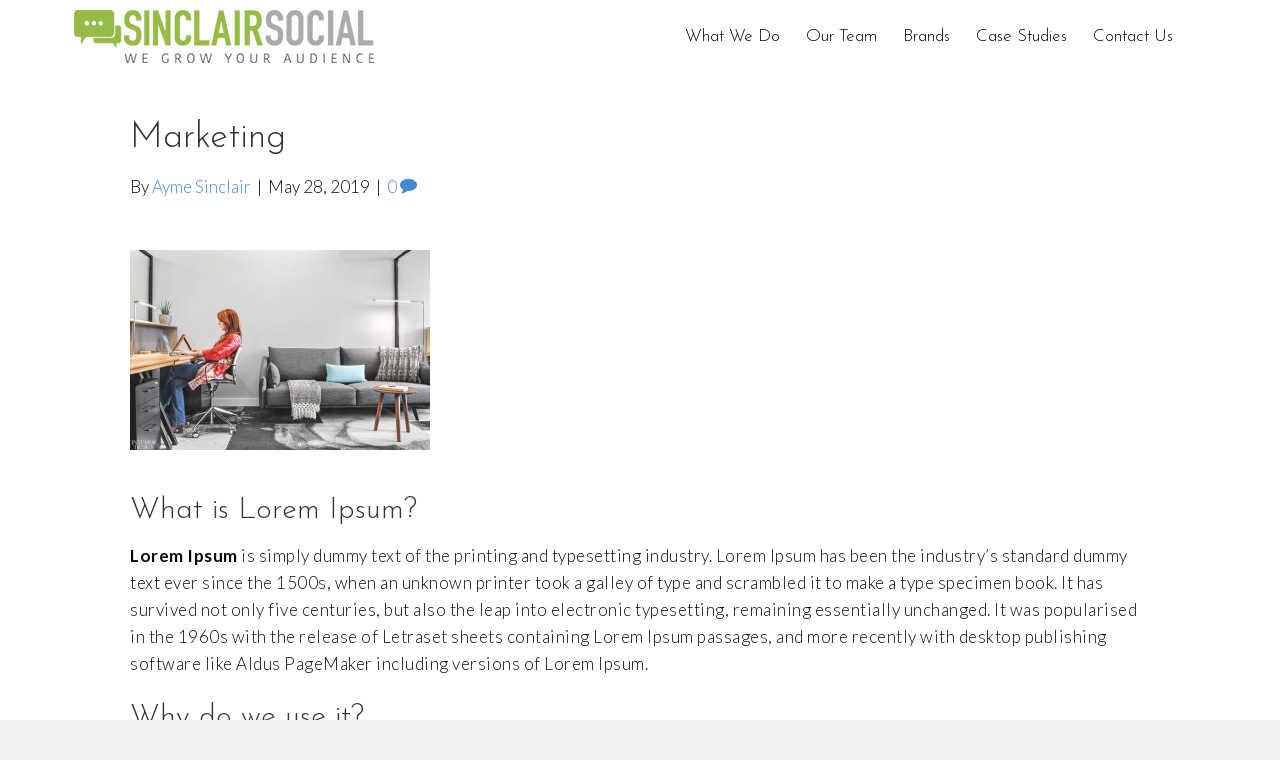

--- FILE ---
content_type: text/html; charset=UTF-8
request_url: https://www.sinclairsocial.com/marketing/
body_size: 8475
content:
<!DOCTYPE html>
<html lang="en-US" prefix="og: https://ogp.me/ns#">
<head>
<meta charset="UTF-8"/>
<meta name="viewport" content="width=device-width, initial-scale=1.0"/>
<meta http-equiv="X-UA-Compatible" content="IE=edge"/>
<link rel="profile" href="http://gmpg.org/xfn/11"/>
<link rel="pingback" href=""/>
<!--[if lt IE 9]>
	<script src="https://www.sinclairsocial.com/wp-content/themes/bb-theme/js/html5shiv.js"></script>
	<script src="https://www.sinclairsocial.com/wp-content/themes/bb-theme/js/respond.min.js"></script>
<![endif]-->
<title>Marketing | SinclairSocial</title>

		<!-- All in One SEO 4.0.18 -->
		<link rel="canonical" href="https://www.sinclairsocial.com/marketing/"/>
		<meta property="og:site_name" content="SinclairSocial | We Grow Your Audience"/>
		<meta property="og:type" content="article"/>
		<meta property="og:title" content="Marketing | SinclairSocial"/>
		<meta property="og:url" content="https://www.sinclairsocial.com/marketing/"/>
		<meta property="article:published_time" content="2019-05-28T20:53:21Z"/>
		<meta property="article:modified_time" content="2019-05-28T20:53:21Z"/>
		<meta property="twitter:card" content="summary"/>
		<meta property="twitter:domain" content="www.sinclairsocial.com"/>
		<meta property="twitter:title" content="Marketing | SinclairSocial"/>
		<script type="application/ld+json" class="aioseo-schema">
			{"@context":"https:\/\/schema.org","@graph":[{"@type":"WebSite","@id":"https:\/\/www.sinclairsocial.com\/#website","url":"https:\/\/www.sinclairsocial.com\/","name":"SinclairSocial","description":"We Grow Your Audience","publisher":{"@id":"https:\/\/www.sinclairsocial.com\/#organization"}},{"@type":"Organization","@id":"https:\/\/www.sinclairsocial.com\/#organization","name":"SinclairSocial","url":"https:\/\/www.sinclairsocial.com\/"},{"@type":"BreadcrumbList","@id":"https:\/\/www.sinclairsocial.com\/marketing\/#breadcrumblist","itemListElement":[{"@type":"ListItem","@id":"https:\/\/www.sinclairsocial.com\/#listItem","position":"1","item":{"@id":"https:\/\/www.sinclairsocial.com\/#item","name":"Home","description":"We Grow Your Audience","url":"https:\/\/www.sinclairsocial.com\/"},"nextItem":"https:\/\/www.sinclairsocial.com\/marketing\/#listItem"},{"@type":"ListItem","@id":"https:\/\/www.sinclairsocial.com\/marketing\/#listItem","position":"2","item":{"@id":"https:\/\/www.sinclairsocial.com\/marketing\/#item","name":"Marketing","url":"https:\/\/www.sinclairsocial.com\/marketing\/"},"previousItem":"https:\/\/www.sinclairsocial.com\/#listItem"}]},{"@type":"Person","@id":"https:\/\/www.sinclairsocial.com\/author\/ayme\/#author","url":"https:\/\/www.sinclairsocial.com\/author\/ayme\/","name":"Ayme Sinclair","image":{"@type":"ImageObject","@id":"https:\/\/www.sinclairsocial.com\/marketing\/#authorImage","url":"https:\/\/secure.gravatar.com\/avatar\/19eaa48bbf509ff8848a32f4e048a448?s=96&d=mm&r=g","width":"96","height":"96","caption":"Ayme Sinclair"}},{"@type":"WebPage","@id":"https:\/\/www.sinclairsocial.com\/marketing\/#webpage","url":"https:\/\/www.sinclairsocial.com\/marketing\/","name":"Marketing | SinclairSocial","inLanguage":"en-US","isPartOf":{"@id":"https:\/\/www.sinclairsocial.com\/#website"},"breadcrumb":{"@id":"https:\/\/www.sinclairsocial.com\/marketing\/#breadcrumblist"},"author":"https:\/\/www.sinclairsocial.com\/marketing\/#author","creator":"https:\/\/www.sinclairsocial.com\/marketing\/#author","image":{"@type":"ImageObject","@id":"https:\/\/www.sinclairsocial.com\/#mainImage","url":"https:\/\/www.sinclairsocial.com\/wp-content\/uploads\/2019\/05\/sinclairsocial_icon_640x640.jpg","width":"640","height":"640"},"primaryImageOfPage":{"@id":"https:\/\/www.sinclairsocial.com\/marketing\/#mainImage"},"datePublished":"2019-05-28T20:53:21-04:00","dateModified":"2019-05-28T20:53:21-04:00"},{"@type":"Article","@id":"https:\/\/www.sinclairsocial.com\/marketing\/#article","name":"Marketing | SinclairSocial","headline":"Marketing","author":{"@id":"https:\/\/www.sinclairsocial.com\/author\/ayme\/#author"},"publisher":{"@id":"https:\/\/www.sinclairsocial.com\/#organization"},"datePublished":"2019-05-28T20:53:21-04:00","dateModified":"2019-05-28T20:53:21-04:00","articleSection":"News","mainEntityOfPage":{"@id":"https:\/\/www.sinclairsocial.com\/marketing\/#webpage"},"isPartOf":{"@id":"https:\/\/www.sinclairsocial.com\/marketing\/#webpage"},"image":{"@type":"ImageObject","@id":"https:\/\/www.sinclairsocial.com\/#articleImage","url":"https:\/\/www.sinclairsocial.com\/wp-content\/uploads\/2019\/05\/sinclairsocial_icon_640x640.jpg","width":"640","height":"640"}}]}
		</script>
		<!-- All in One SEO -->

<link rel='dns-prefetch' href='//fonts.googleapis.com'/>
<link rel='dns-prefetch' href='//s.w.org'/>
<link rel="alternate" type="application/rss+xml" title="SinclairSocial &raquo; Feed" href="https://www.sinclairsocial.com/feed/"/>
<link rel="alternate" type="application/rss+xml" title="SinclairSocial &raquo; Comments Feed" href="https://www.sinclairsocial.com/comments/feed/"/>
<link rel="alternate" type="application/rss+xml" title="SinclairSocial &raquo; Marketing Comments Feed" href="https://www.sinclairsocial.com/marketing/feed/"/>
		<script type="text/javascript">window._wpemojiSettings={"baseUrl":"https:\/\/s.w.org\/images\/core\/emoji\/13.0.1\/72x72\/","ext":".png","svgUrl":"https:\/\/s.w.org\/images\/core\/emoji\/13.0.1\/svg\/","svgExt":".svg","source":{"concatemoji":"https:\/\/www.sinclairsocial.com\/wp-includes\/js\/wp-emoji-release.min.js?ver=5.7.14"}};!function(e,a,t){var n,r,o,i=a.createElement("canvas"),p=i.getContext&&i.getContext("2d");function s(e,t){var a=String.fromCharCode;p.clearRect(0,0,i.width,i.height),p.fillText(a.apply(this,e),0,0);e=i.toDataURL();return p.clearRect(0,0,i.width,i.height),p.fillText(a.apply(this,t),0,0),e===i.toDataURL()}function c(e){var t=a.createElement("script");t.src=e,t.defer=t.type="text/javascript",a.getElementsByTagName("head")[0].appendChild(t)}for(o=Array("flag","emoji"),t.supports={everything:!0,everythingExceptFlag:!0},r=0;r<o.length;r++)t.supports[o[r]]=function(e){if(!p||!p.fillText)return!1;switch(p.textBaseline="top",p.font="600 32px Arial",e){case"flag":return s([127987,65039,8205,9895,65039],[127987,65039,8203,9895,65039])?!1:!s([55356,56826,55356,56819],[55356,56826,8203,55356,56819])&&!s([55356,57332,56128,56423,56128,56418,56128,56421,56128,56430,56128,56423,56128,56447],[55356,57332,8203,56128,56423,8203,56128,56418,8203,56128,56421,8203,56128,56430,8203,56128,56423,8203,56128,56447]);case"emoji":return!s([55357,56424,8205,55356,57212],[55357,56424,8203,55356,57212])}return!1}(o[r]),t.supports.everything=t.supports.everything&&t.supports[o[r]],"flag"!==o[r]&&(t.supports.everythingExceptFlag=t.supports.everythingExceptFlag&&t.supports[o[r]]);t.supports.everythingExceptFlag=t.supports.everythingExceptFlag&&!t.supports.flag,t.DOMReady=!1,t.readyCallback=function(){t.DOMReady=!0},t.supports.everything||(n=function(){t.readyCallback()},a.addEventListener?(a.addEventListener("DOMContentLoaded",n,!1),e.addEventListener("load",n,!1)):(e.attachEvent("onload",n),a.attachEvent("onreadystatechange",function(){"complete"===a.readyState&&t.readyCallback()})),(n=t.source||{}).concatemoji?c(n.concatemoji):n.wpemoji&&n.twemoji&&(c(n.twemoji),c(n.wpemoji)))}(window,document,window._wpemojiSettings);</script>
		<style type="text/css">img.wp-smiley,img.emoji{display:inline!important;border:none!important;box-shadow:none!important;height:1em!important;width:1em!important;margin:0 .07em!important;vertical-align:-.1em!important;background:none!important;padding:0!important}</style>
	<link rel='stylesheet' id='bxslider-css-css' href='https://www.sinclairsocial.com/wp-content/plugins/kiwi-logo-carousel/third-party/jquery.bxslider/jquery.bxslider.css?ver=5.7.14' type='text/css' media=''/>
<link rel='stylesheet' id='kiwi-logo-carousel-styles-css' href='https://www.sinclairsocial.com/wp-content/plugins/kiwi-logo-carousel/custom-styles.css?ver=5.7.14' type='text/css' media=''/>
<link rel='stylesheet' id='fl-builder-google-fonts-f6c81527deafa02fd41da0884889f47e-css' href='//fonts.googleapis.com/css?family=Lato%3A300%2C400%2C700&#038;ver=5.7.14' type='text/css' media='all'/>
<link rel='stylesheet' id='fl-builder-google-fonts-100b4c664b59499200cce796b560e275-css' href='//fonts.googleapis.com/css?family=Josefin+Sans%3A300&#038;ver=5.7.14' type='text/css' media='all'/>
<link rel='stylesheet' id='wp-block-library-css' href='https://www.sinclairsocial.com/wp-includes/css/dist/block-library/style.min.css?ver=5.7.14' type='text/css' media='all'/>
<link rel='stylesheet' id='contact-form-7-css' href='https://www.sinclairsocial.com/wp-content/plugins/contact-form-7/includes/css/styles.css?ver=5.4' type='text/css' media='all'/>
<link rel='stylesheet' id='font-awesome-css' href='https://www.sinclairsocial.com/wp-content/plugins/elementor/assets/lib/font-awesome/css/font-awesome.min.css?ver=4.7.0' type='text/css' media='all'/>
<link rel='stylesheet' id='mono-social-icons-css' href='https://www.sinclairsocial.com/wp-content/themes/bb-theme/css/mono-social-icons.css?ver=1.5.4' type='text/css' media='all'/>
<link rel='stylesheet' id='jquery-magnificpopup-css' href='https://www.sinclairsocial.com/wp-content/plugins/bb-plugin/css/jquery.magnificpopup.css?ver=1.9.4' type='text/css' media='all'/>
<link rel='stylesheet' id='bootstrap-css' href='https://www.sinclairsocial.com/wp-content/themes/bb-theme/css/bootstrap.min.css?ver=1.5.4' type='text/css' media='all'/>
<link rel='stylesheet' id='fl-automator-skin-css' href='https://www.sinclairsocial.com/wp-content/uploads/bb-theme/skin-60381fcbb631a.css?ver=1.5.4' type='text/css' media='all'/>
<link rel='stylesheet' id='fl-child-theme-css' href='https://www.sinclairsocial.com/wp-content/themes/bb-theme-child/style.css?ver=5.7.14' type='text/css' media='all'/>
<script type='text/javascript' src='https://www.sinclairsocial.com/wp-includes/js/jquery/jquery.min.js?ver=3.5.1' id='jquery-core-js'></script>
<script type='text/javascript' src='https://www.sinclairsocial.com/wp-includes/js/jquery/jquery-migrate.min.js?ver=3.3.2' id='jquery-migrate-js'></script>
<link rel="https://api.w.org/" href="https://www.sinclairsocial.com/wp-json/"/><link rel="alternate" type="application/json" href="https://www.sinclairsocial.com/wp-json/wp/v2/posts/355"/><meta name="generator" content="WordPress 5.7.14"/>
<link rel='shortlink' href='https://www.sinclairsocial.com/?p=355'/>
<link rel="alternate" type="application/json+oembed" href="https://www.sinclairsocial.com/wp-json/oembed/1.0/embed?url=https%3A%2F%2Fwww.sinclairsocial.com%2Fmarketing%2F"/>
<link rel="alternate" type="text/xml+oembed" href="https://www.sinclairsocial.com/wp-json/oembed/1.0/embed?url=https%3A%2F%2Fwww.sinclairsocial.com%2Fmarketing%2F&#038;format=xml"/>
<link rel="canonical" href="https://www.sinclairsocial.com/marketing/"/>

<style type="text/css">.recentcomments a{display:inline!important;padding:0!important;margin:0!important}</style><link rel="icon" href="https://www.sinclairsocial.com/wp-content/uploads/2019/05/cropped-sinclairsocial_icon_640x640-32x32.jpg" sizes="32x32"/>
<link rel="icon" href="https://www.sinclairsocial.com/wp-content/uploads/2019/05/cropped-sinclairsocial_icon_640x640-192x192.jpg" sizes="192x192"/>
<link rel="apple-touch-icon" href="https://www.sinclairsocial.com/wp-content/uploads/2019/05/cropped-sinclairsocial_icon_640x640-180x180.jpg"/>
<meta name="msapplication-TileImage" content="https://www.sinclairsocial.com/wp-content/uploads/2019/05/cropped-sinclairsocial_icon_640x640-270x270.jpg"/>
		<style type="text/css" id="wp-custom-css">.fl-page-footer-widgets .widget_custom_html a:hover .fa-circle{color: #ffff}</style>
		<style id="fl-theme-custom-css">p{letter-spacing:.5px}@media screen and (min-width:1100px){.fl-full-width .fl-page-header-primary.fl-page-nav-right .fl-page-header-wrap .container{width:auto}}@media screen and (min-width:992px){.fl-page-header-primary.fl-page-nav-right .fl-page-header-row{width:100%}}.fl-page .fl-page-header-primary .fl-page-header-wrap{border-bottom:0}.fl-page-nav-right .fl-page-header-wrap{border-bottom:0}.fl-page-nav-right.fl-page-header-fixed .fl-page-header-container.container{padding:0}.fl-page-header .fl-page-nav-wrap .navbar-nav>li.menu-item>a{padding-top:25px;height:73px}.fl-page-header .fl-page-nav-wrap .navbar-nav>li.menu-item>a:hover{background-color:#84c7bf;height:73px}.fl-page-footer-wrap a{text-decoration:none!important}.fl-page-footer-widgets .widget_custom_html .fa-twitter,.fl-page-footer-widgets .widget_custom_html .fa-linkedin,.fl-page-footer-widgets .widget_custom_html .fa-instagram{color:#84c7bf;text-decoration:none!important;font-size:30px;line-height:70px}.fl-page-footer-widgets .widget_custom_html .fa-circle{color:#f5f5f5;text-decoration:none!important;font-size:60px;line-height:70px}.fl-page-footer-widgets .widget_custom_html a.fa-stack:hover .fa-circle{color:#fff}.wpcf7-form .wpcf7-response-output.wpcf7-validation-errors{color:#d8000c;background-color:#ffbaba;border:0;padding:10px}.wpcf7-form .wpcf7-response-output.wpcf7-mail-sent-ok{color:#4f8a10;background-color:#dff2bf;border:0;padding:10px}div.wpcf7-mail-sent-ok:before,div.wpcf7-validation-errors:before{font:26px/30px FontAwesome;margin-right:16px;vertical-align:middle}div.wpcf7-mail-sent-ok:before{content:'\f00c'}div.wpcf7-validation-errors:before{content:'\f057'}</style>
</head>

<body class="post-template-default single single-post postid-355 single-format-standard fl-preset-default fl-full-width elementor-default elementor-kit-450" itemscope="itemscope" itemtype="http://schema.org/WebPage">
<div class="fl-page">
	<header class="fl-page-header fl-page-header-fixed fl-page-nav-right">
	<div class="fl-page-header-wrap">
		<div class="fl-page-header-container container">
			<div class="fl-page-header-row row">
				<div class="fl-page-logo-wrap col-md-3 col-sm-12">
					<div class="fl-page-header-logo">
						<a href="https://www.sinclairsocial.com/"><img class="fl-logo-img" itemscope itemtype="http://schema.org/ImageObject" src="http://sinclairsocial.com/wp-content/uploads/2017/10/SinclairSocial_horizontal_LOGO_small.jpg" data-retina="" alt="SinclairSocial"/><meta itemprop="name" content="SinclairSocial"/></a>
					</div>
				</div>
				<div class="fl-page-fixed-nav-wrap col-md-9 col-sm-12">
					<div class="fl-page-nav-wrap">
						<nav class="fl-page-nav fl-nav navbar navbar-default" role="navigation">
							<div class="fl-page-nav-collapse collapse navbar-collapse">
								<ul id="menu-header_menu" class="nav navbar-nav navbar-right menu"><li id="menu-item-49" class="menu-item menu-item-type-post_type menu-item-object-page menu-item-49"><a href="https://www.sinclairsocial.com/what-we-do/">What We Do</a></li>
<li id="menu-item-50" class="menu-item menu-item-type-post_type menu-item-object-page menu-item-50"><a href="https://www.sinclairsocial.com/our-team/">Our Team</a></li>
<li id="menu-item-51" class="menu-item menu-item-type-post_type menu-item-object-page menu-item-51"><a href="https://www.sinclairsocial.com/brands/">Brands</a></li>
<li id="menu-item-52" class="menu-item menu-item-type-post_type menu-item-object-page menu-item-52"><a href="https://www.sinclairsocial.com/case-studies/">Case Studies</a></li>
<li id="menu-item-155" class="menu-item menu-item-type-post_type menu-item-object-page menu-item-155"><a href="https://www.sinclairsocial.com/contact-us/">Contact Us</a></li>
</ul>							</div>
						</nav>
					</div>
				</div>
			</div>
		</div>
	</div>
</header><!-- .fl-page-header-fixed --><header class="fl-page-header fl-page-header-primary fl-page-nav-right fl-page-nav-toggle-icon" itemscope="itemscope" itemtype="http://schema.org/WPHeader">
	<div class="fl-page-header-wrap">
		<div class="fl-page-header-container container">
			<div class="fl-page-header-row row">
				<div class="col-md-4 col-sm-12 fl-page-header-logo-col">
					<div class="fl-page-header-logo" itemscope="itemscope" itemtype="http://schema.org/Organization">
						<a href="https://www.sinclairsocial.com/" itemprop="url"><img class="fl-logo-img" itemscope itemtype="http://schema.org/ImageObject" src="http://sinclairsocial.com/wp-content/uploads/2017/10/SinclairSocial_horizontal_LOGO_small.jpg" data-retina="" alt="SinclairSocial"/><meta itemprop="name" content="SinclairSocial"/></a>
					</div>
				</div>
				<div class="fl-page-nav-col col-md-8 col-sm-12">
					<div class="fl-page-nav-wrap">
						<nav class="fl-page-nav fl-nav navbar navbar-default" itemscope="itemscope" itemtype="http://schema.org/SiteNavigationElement">
							<button type="button" class="navbar-toggle" data-toggle="collapse" data-target=".fl-page-nav-collapse">
								<span><i class="fa fa-bars"></i></span>
							</button>
							<div class="fl-page-nav-collapse collapse navbar-collapse">
								<ul id="menu-header_menu-1" class="nav navbar-nav navbar-right menu"><li class="menu-item menu-item-type-post_type menu-item-object-page menu-item-49"><a href="https://www.sinclairsocial.com/what-we-do/">What We Do</a></li>
<li class="menu-item menu-item-type-post_type menu-item-object-page menu-item-50"><a href="https://www.sinclairsocial.com/our-team/">Our Team</a></li>
<li class="menu-item menu-item-type-post_type menu-item-object-page menu-item-51"><a href="https://www.sinclairsocial.com/brands/">Brands</a></li>
<li class="menu-item menu-item-type-post_type menu-item-object-page menu-item-52"><a href="https://www.sinclairsocial.com/case-studies/">Case Studies</a></li>
<li class="menu-item menu-item-type-post_type menu-item-object-page menu-item-155"><a href="https://www.sinclairsocial.com/contact-us/">Contact Us</a></li>
</ul>							</div>
						</nav>
					</div>
				</div>
			</div>
		</div>
	</div>
</header><!-- .fl-page-header -->	<div class="fl-page-content" itemprop="mainContentOfPage">
	
		
<div class="container">
	<div class="row">
		
				
		<div class="fl-content col-md-12">
							<article class="fl-post post-355 post type-post status-publish format-standard has-post-thumbnail hentry category-news" id="fl-post-355" itemscope itemtype="http://schema.org/BlogPosting">

	
	<header class="fl-post-header">
		<h1 class="fl-post-title" itemprop="headline">
			Marketing					</h1>
		<div class="fl-post-meta fl-post-meta-top"><span class="fl-post-author">By <a href="https://www.sinclairsocial.com/author/ayme/"><span>Ayme Sinclair</span></a></span><span class="fl-sep"> | </span><span class="fl-post-date">May 28, 2019</span><span class="fl-sep"> | </span><span class="fl-comments-popup-link"><a href="https://www.sinclairsocial.com/marketing/#respond">0 <i class="fa fa-comment"></i></a></span></div><meta itemscope itemprop="mainEntityOfPage" itemid="https://www.sinclairsocial.com/marketing/"/><meta itemprop="datePublished" content="2019-05-28"/><meta itemprop="dateModified" content="2019-05-28"/><div itemprop="publisher" itemscope itemtype="https://schema.org/Organization"><meta itemprop="name" content="SinclairSocial"><div itemprop="logo" itemscope itemtype="https://schema.org/ImageObject"><meta itemprop="url" content="http://sinclairsocial.com/wp-content/uploads/2017/10/SinclairSocial_horizontal_LOGO_small.jpg"></div></div><div itemscope itemprop="author" itemtype="http://schema.org/Person"><meta itemprop="url" content="https://www.sinclairsocial.com/author/ayme/"/><meta itemprop="name" content="Ayme Sinclair"/></div><div itemscope itemprop="image" itemtype="http://schema.org/ImageObject"><meta itemprop="url" content="https://www.sinclairsocial.com/wp-content/uploads/2019/05/sinclairsocial_icon_640x640.jpg"/><meta itemprop="width" content="640"/><meta itemprop="height" content="640"/></div><div itemprop="interactionStatistic" itemscope itemtype="http://schema.org/InteractionCounter"><meta itemprop="interactionType" content="http://schema.org/CommentAction"/><meta itemprop="userInteractionCount" content="0"/></div>	</header><!-- .fl-post-header -->

	
	<div class="fl-post-content clearfix" itemprop="text">
		<div>
<h2><img loading="lazy" class="alignnone size-medium wp-image-324" src="http://sinclairsocial.com/wp-content/uploads/2019/05/SinclairSocial_OfficeInterior-300x200.jpg" alt="SinclairSocial OfficeInterior" width="300" height="200" srcset="https://www.sinclairsocial.com/wp-content/uploads/2019/05/SinclairSocial_OfficeInterior-300x200.jpg 300w, https://www.sinclairsocial.com/wp-content/uploads/2019/05/SinclairSocial_OfficeInterior-768x512.jpg 768w, https://www.sinclairsocial.com/wp-content/uploads/2019/05/SinclairSocial_OfficeInterior.jpg 770w" sizes="(max-width: 300px) 100vw, 300px"/></h2>
<h2>What is Lorem Ipsum?</h2>
<p><strong>Lorem Ipsum</strong> is simply dummy text of the printing and typesetting industry. Lorem Ipsum has been the industry&#8217;s standard dummy text ever since the 1500s, when an unknown printer took a galley of type and scrambled it to make a type specimen book. It has survived not only five centuries, but also the leap into electronic typesetting, remaining essentially unchanged. It was popularised in the 1960s with the release of Letraset sheets containing Lorem Ipsum passages, and more recently with desktop publishing software like Aldus PageMaker including versions of Lorem Ipsum.</p>
</div>
<div>
<h2>Why do we use it?</h2>
<p>It is a long established fact that a reader will be distracted by the readable content of a page when looking at its layout. The point of using Lorem Ipsum is that it has a more-or-less normal distribution of letters, as opposed to using &#8216;Content here, content here&#8217;, making it look like readable English. Many desktop publishing packages and web page editors now use Lorem Ipsum as their default model text, and a search for &#8216;lorem ipsum&#8217; will uncover many web sites still in their infancy. Various versions have evolved over the years, sometimes by accident, sometimes on purpose (injected humour and the like).</p>
</div>
<p>&nbsp;</p>
<div>
<h2>Where does it come from?</h2>
<p>Contrary to popular belief, Lorem Ipsum is not simply random text. It has roots in a piece of classical Latin literature from 45 BC, making it over 2000 years old. Richard McClintock, a Latin professor at Hampden-Sydney College in Virginia, looked up one of the more obscure Latin words, consectetur, from a Lorem Ipsum passage, and going through the cites of the word in classical literature, discovered the undoubtable source. Lorem Ipsum comes from sections 1.10.32 and 1.10.33 of &#8220;de Finibus Bonorum et Malorum&#8221; (The Extremes of Good and Evil) by Cicero, written in 45 BC. This book is a treatise on the theory of ethics, very popular during the Renaissance. The first line of Lorem Ipsum, &#8220;Lorem ipsum dolor sit amet..&#8221;, comes from a line in section 1.10.32.</p>
<p>The standard chunk of Lorem Ipsum used since the 1500s is reproduced below for those interested. Sections 1.10.32 and 1.10.33 from &#8220;de Finibus Bonorum et Malorum&#8221; by Cicero are also reproduced in their exact original form, accompanied by English versions from the 1914 translation by H. Rackham.</p>
</div>
<div>
<h2>Where can I get some?</h2>
<p>There are many variations of passages of Lorem Ipsum available, but the majority have suffered alteration in some form, by injected humour, or randomised words which don&#8217;t look even slightly believable. If you are going to use a passage of Lorem Ipsum, you need to be sure there isn&#8217;t anything embarrassing hidden in the middle of text. All the Lorem Ipsum generators on the Internet tend to repeat predefined chunks as necessary, making this the first true generator on the Internet. It uses a dictionary of over 200 Latin words, combined with a handful of model sentence structures, to generate Lorem Ipsum which looks reasonable. The generated Lorem Ipsum is therefore always free from repetition, injected humour, or non-characteristic words etc.</p>
</div>
	</div><!-- .fl-post-content -->

	
	<div class="fl-post-meta fl-post-meta-bottom"><div class="fl-post-cats-tags">Posted in <a href="https://www.sinclairsocial.com/category/news/" rel="category tag">News</a></div></div>		<div class="fl-comments">
	
	
			<div id="respond" class="comment-respond">
		<h3 id="reply-title" class="comment-reply-title">Leave a Comment <small><a rel="nofollow" id="cancel-comment-reply-link" href="/marketing/#respond" style="display:none;">Cancel Reply</a></small></h3><form action="https://www.sinclairsocial.com/wp-comments-post.php" method="post" id="fl-comment-form" class="fl-comment-form"><label for="comment">Comment</label>
									<textarea name="comment" class="form-control" cols="60" rows="8" tabindex="4"></textarea><br/><label for="author">Name (required)</label>
										<input type="text" name="author" class="form-control" value="" tabindex="1" aria-required="true"/><br/>
<label for="email">Email (will not be published) (required)</label>
										<input type="text" name="email" class="form-control" value="" tabindex="2" aria-required="true"/><br/>
<label for="url">Website</label>
										<input type="text" name="url" class="form-control" value="" tabindex="3"/><br/>
<p class="form-submit"><input name="submit" type="submit" id="fl-comment-form-submit" class="btn btn-primary" value="Submit Comment"/> <input type='hidden' name='comment_post_ID' value='355' id='comment_post_ID'/>
<input type='hidden' name='comment_parent' id='comment_parent' value='0'/>
</p></form>	</div><!-- #respond -->
		</div>
</article>
<!-- .fl-post -->					</div>
		
				
	</div>
</div>

			
	</div><!-- .fl-page-content -->
		<footer class="fl-page-footer-wrap" itemscope="itemscope" itemtype="http://schema.org/WPFooter">
		<div class="fl-page-footer-widgets">
	<div class="fl-page-footer-widgets-container container">
		<div class="fl-page-footer-widgets-row row">
		<div class="col-sm-4 col-md-4"><aside id="nav_menu-2" class="fl-widget widget_nav_menu"><h4 class="fl-widget-title">QUICK LINKS</h4><div class="menu-footer_menu-container"><ul id="menu-footer_menu" class="menu"><li id="menu-item-327" class="menu-item menu-item-type-post_type menu-item-object-page menu-item-home menu-item-327"><a href="https://www.sinclairsocial.com/">Home</a></li>
<li id="menu-item-65" class="menu-item menu-item-type-post_type menu-item-object-page menu-item-65"><a href="https://www.sinclairsocial.com/what-we-do/">What We Do</a></li>
<li id="menu-item-66" class="menu-item menu-item-type-post_type menu-item-object-page menu-item-66"><a href="https://www.sinclairsocial.com/our-team/">Our Team</a></li>
<li id="menu-item-67" class="menu-item menu-item-type-post_type menu-item-object-page menu-item-67"><a href="https://www.sinclairsocial.com/brands/">Brands</a></li>
<li id="menu-item-68" class="menu-item menu-item-type-post_type menu-item-object-page menu-item-68"><a href="https://www.sinclairsocial.com/case-studies/">Case Studies</a></li>
<li id="menu-item-156" class="menu-item menu-item-type-post_type menu-item-object-page menu-item-156"><a href="https://www.sinclairsocial.com/contact-us/">Contact Us</a></li>
</ul></div></aside></div><div class="col-sm-4 col-md-4"><aside id="custom_html-3" class="widget_text fl-widget widget_custom_html"><h4 class="fl-widget-title">FOLLOW US</h4><div class="textwidget custom-html-widget"><a target="_blank" href="https://twitter.com/SinclairSocial" rel="noopener"><span class="fa-stack fa-2x"><i class="fa fa-circle fa-stack-2x"></i><i class="fa fa-twitter fa-stack-1x"></i></span></a>
<a target="_blank" href="https://www.linkedin.com/company/27091951" rel="noopener"><span class="fa-stack fa-2x"><i class="fa fa-circle fa-stack-2x"></i><i class="fa fa-linkedin fa-stack-1x"></i></span></a>
<a target="_blank" href="https://www.instagram.com/aymesinclair" rel="noopener"><span class="fa-stack fa-2x"><i class="fa fa-circle fa-stack-2x"></i><i class="fa fa-instagram fa-stack-1x"></i></span></a></div></aside></div><div class="col-sm-4 col-md-4"><aside id="custom_html-2" class="widget_text fl-widget widget_custom_html"><h4 class="fl-widget-title">SINCLAIR SOCIAL</h4><div class="textwidget custom-html-widget"><p>114 E 25th St, 10th Floor</p><p>New York, NY 10010</p><p>Phone: 646-694-2029</p><p>Email:  hello@sinclairsocial.com</p></div></aside></div>		</div>
	</div>
</div><!-- .fl-page-footer-widgets --><div class="fl-page-footer">
	<div class="fl-page-footer-container container">
		<div class="fl-page-footer-row row">
			<div class="col-md-12 text-center clearfix"><div class="fl-page-footer-text fl-page-footer-text-1">© 2021 SinclairSocial</div></div>					</div>
	</div>
</div><!-- .fl-page-footer -->	</footer>
		</div><!-- .fl-page -->
<script>jQuery(document).ready(function(){jQuery(".kiwi-logo-carousel-default").bxSlider({mode:"horizontal",speed:500,slideMargin:0,infiniteLoop:true,hideControlOnEnd:false,captions:false,ticker:false,tickerHover:false,adaptiveHeight:false,responsive:true,pager:false,controls:true,autoControls:false,minSlides:1,maxSlides:4,moveSlides:1,slideWidth:250,auto:true,pause:4000,useCSS:false});jQuery(".kiwi-logo-carousel-brands").bxSlider({mode:"horizontal",speed:12000,slideMargin:0,infiniteLoop:true,hideControlOnEnd:false,captions:false,ticker:true,tickerHover:false,adaptiveHeight:false,responsive:true,pager:false,controls:false,autoControls:false,minSlides:1,maxSlides:4,moveSlides:1,slideWidth:300,auto:false,pause:4000,useCSS:false});});</script><script type='text/javascript' src='https://www.sinclairsocial.com/wp-includes/js/dist/vendor/wp-polyfill.min.js?ver=7.4.4' id='wp-polyfill-js'></script>
<script type='text/javascript' id='wp-polyfill-js-after'>('fetch'in window)||document.write('<script src="https://www.sinclairsocial.com/wp-includes/js/dist/vendor/wp-polyfill-fetch.min.js?ver=3.0.0"></scr'+'ipt>');(document.contains)||document.write('<script src="https://www.sinclairsocial.com/wp-includes/js/dist/vendor/wp-polyfill-node-contains.min.js?ver=3.42.0"></scr'+'ipt>');(window.DOMRect)||document.write('<script src="https://www.sinclairsocial.com/wp-includes/js/dist/vendor/wp-polyfill-dom-rect.min.js?ver=3.42.0"></scr'+'ipt>');(window.URL&&window.URL.prototype&&window.URLSearchParams)||document.write('<script src="https://www.sinclairsocial.com/wp-includes/js/dist/vendor/wp-polyfill-url.min.js?ver=3.6.4"></scr'+'ipt>');(window.FormData&&window.FormData.prototype.keys)||document.write('<script src="https://www.sinclairsocial.com/wp-includes/js/dist/vendor/wp-polyfill-formdata.min.js?ver=3.0.12"></scr'+'ipt>');(Element.prototype.matches&&Element.prototype.closest)||document.write('<script src="https://www.sinclairsocial.com/wp-includes/js/dist/vendor/wp-polyfill-element-closest.min.js?ver=2.0.2"></scr'+'ipt>');('objectFit'in document.documentElement.style)||document.write('<script src="https://www.sinclairsocial.com/wp-includes/js/dist/vendor/wp-polyfill-object-fit.min.js?ver=2.3.4"></scr'+'ipt>');</script>
<script type='text/javascript' src='https://www.sinclairsocial.com/wp-includes/js/dist/hooks.min.js?ver=d0188aa6c336f8bb426fe5318b7f5b72' id='wp-hooks-js'></script>
<script type='text/javascript' src='https://www.sinclairsocial.com/wp-includes/js/dist/i18n.min.js?ver=6ae7d829c963a7d8856558f3f9b32b43' id='wp-i18n-js'></script>
<script type='text/javascript' id='wp-i18n-js-after'>wp.i18n.setLocaleData({'text direction\u0004ltr':['ltr']});</script>
<script type='text/javascript' src='https://www.sinclairsocial.com/wp-includes/js/dist/vendor/lodash.min.js?ver=4.17.21' id='lodash-js'></script>
<script type='text/javascript' id='lodash-js-after'>window.lodash=_.noConflict();</script>
<script type='text/javascript' src='https://www.sinclairsocial.com/wp-includes/js/dist/url.min.js?ver=7c99a9585caad6f2f16c19ecd17a86cd' id='wp-url-js'></script>
<script type='text/javascript' id='wp-api-fetch-js-translations'>(function(domain,translations){var localeData=translations.locale_data[domain]||translations.locale_data.messages;localeData[""].domain=domain;wp.i18n.setLocaleData(localeData,domain);})("default",{"locale_data":{"messages":{"":{}}}});</script>
<script type='text/javascript' src='https://www.sinclairsocial.com/wp-includes/js/dist/api-fetch.min.js?ver=25cbf3644d200bdc5cab50e7966b5b03' id='wp-api-fetch-js'></script>
<script type='text/javascript' id='wp-api-fetch-js-after'>wp.apiFetch.use(wp.apiFetch.createRootURLMiddleware("https://www.sinclairsocial.com/wp-json/"));wp.apiFetch.nonceMiddleware=wp.apiFetch.createNonceMiddleware("1917099533");wp.apiFetch.use(wp.apiFetch.nonceMiddleware);wp.apiFetch.use(wp.apiFetch.mediaUploadMiddleware);wp.apiFetch.nonceEndpoint="https://www.sinclairsocial.com/wp-admin/admin-ajax.php?action=rest-nonce";</script>
<script type='text/javascript' id='contact-form-7-js-extra'>//<![CDATA[
var wpcf7=[];
//]]></script>
<script type='text/javascript' src='https://www.sinclairsocial.com/wp-content/plugins/contact-form-7/includes/js/index.js?ver=5.4' id='contact-form-7-js'></script>
<script type='text/javascript' src='https://www.sinclairsocial.com/wp-content/themes/bb-theme/js/jquery.throttle.min.js?ver=1.5.4' id='jquery-throttle-js'></script>
<script type='text/javascript' src='https://www.sinclairsocial.com/wp-content/plugins/bb-plugin/js/jquery.magnificpopup.min.js?ver=1.9.4' id='jquery-magnificpopup-js'></script>
<script type='text/javascript' src='https://www.sinclairsocial.com/wp-content/plugins/bb-plugin/js/jquery.fitvids.js?ver=1.9.4' id='jquery-fitvids-js'></script>
<script type='text/javascript' src='https://www.sinclairsocial.com/wp-includes/js/comment-reply.min.js?ver=5.7.14' id='comment-reply-js'></script>
<script type='text/javascript' src='https://www.sinclairsocial.com/wp-content/themes/bb-theme/js/bootstrap.min.js?ver=1.5.4' id='bootstrap-js'></script>
<script type='text/javascript' src='https://www.sinclairsocial.com/wp-content/themes/bb-theme/js/theme.js?ver=1.5.4' id='fl-automator-js'></script>
<script type='text/javascript' src='https://www.sinclairsocial.com/wp-includes/js/wp-embed.min.js?ver=5.7.14' id='wp-embed-js'></script>
<script type='text/javascript' src='https://www.sinclairsocial.com/wp-content/plugins/kiwi-logo-carousel/third-party/jquery.bxslider/jquery.bxslider.js?ver=5.7.14' id='bxslider-js'></script>
	<script type="text/javascript">jQuery(document).ready(function($){for(var i=0;i<document.forms.length;++i){var form=document.forms[i];if($(form).attr("method")!="get"){$(form).append('<input type="hidden" name="AWDfkQ-mMeJnZdp" value="gWiSONGLzqy" />');}if($(form).attr("method")!="get"){$(form).append('<input type="hidden" name="rmBnHsOLz" value="7FtPA92s@" />');}if($(form).attr("method")!="get"){$(form).append('<input type="hidden" name="LoGpxY" value="[Qau7ijL1gs" />');}}$(document).on('submit','form',function(){if($(this).attr("method")!="get"){$(this).append('<input type="hidden" name="AWDfkQ-mMeJnZdp" value="gWiSONGLzqy" />');}if($(this).attr("method")!="get"){$(this).append('<input type="hidden" name="rmBnHsOLz" value="7FtPA92s@" />');}if($(this).attr("method")!="get"){$(this).append('<input type="hidden" name="LoGpxY" value="[Qau7ijL1gs" />');}return true;});jQuery.ajaxSetup({beforeSend:function(e,data){if(data.type!=='POST')return;if(typeof data.data==='object'&&data.data!==null){data.data.append("AWDfkQ-mMeJnZdp","gWiSONGLzqy");data.data.append("rmBnHsOLz","7FtPA92s@");data.data.append("LoGpxY","[Qau7ijL1gs");}else{data.data=data.data+'&AWDfkQ-mMeJnZdp=gWiSONGLzqy&rmBnHsOLz=7FtPA92s@&LoGpxY=[Qau7ijL1gs';}}});});</script>
	</body>
</html>